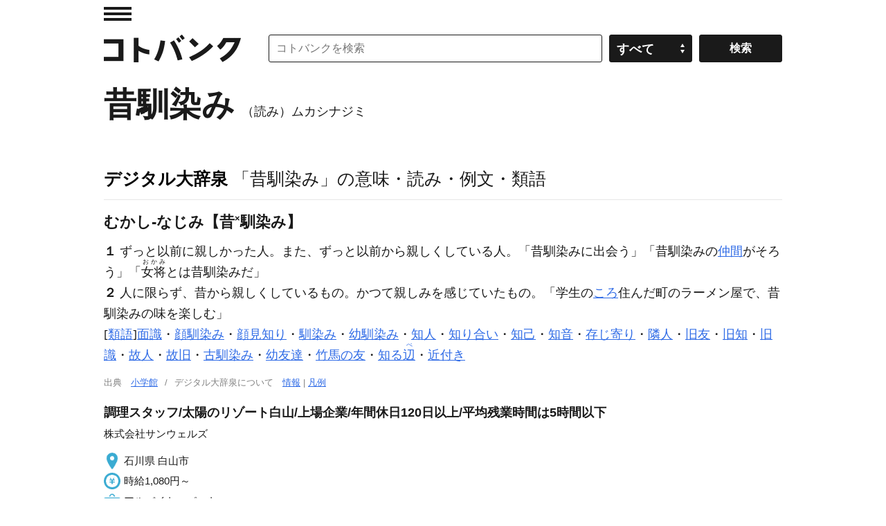

--- FILE ---
content_type: application/javascript; charset=utf-8
request_url: https://fundingchoicesmessages.google.com/f/AGSKWxUIY3UpM4PhGVxpkv9MLUdZYPxxPzA5-otXWzLQ0JiluZq_SIdTe7duDZEjBtnLDw6pK8uSZ5wnvw-ufSFkBEPxf2XaOG_8yV62jkMc9c6TsPRk_cFqcIFSKPYDUIc_ueVUEF1Ss0P4XXGqlJmgZKfExakSw9ND0u8d0I-Ne9WhDCBGTKhSU-6HVDYh/_/top_ad_/exo120x60./show_ads_/adchain--ad-util-
body_size: -1289
content:
window['ad4bbc24-99bc-4f9c-a776-aab4c37c8613'] = true;